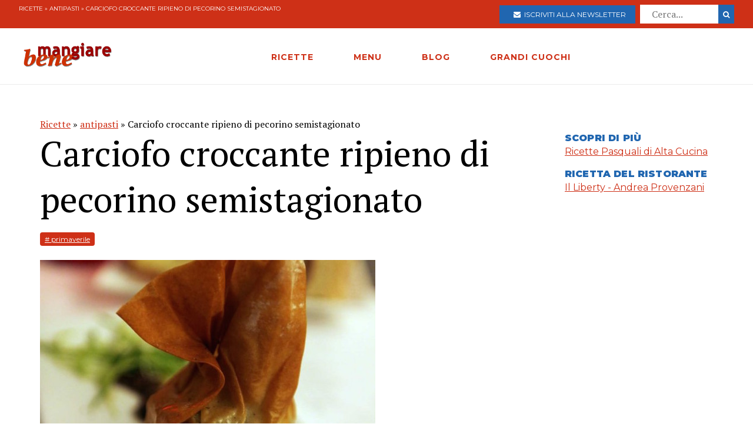

--- FILE ---
content_type: text/html; charset=utf-8
request_url: https://www.mangiarebene.com/ricette/antipasti/carciofo-croccante-ripieno-di-pecorino-semistagionato
body_size: 14785
content:
<!DOCTYPE html>
<html>
<head>
  <!-- Global site tag (gtag.js) - Google Analytics -->
<script async src="https://www.googletagmanager.com/gtag/js?id=UA-123157118-1"></script>
<script>
  window.dataLayer = window.dataLayer || [];
  function gtag(){dataLayer.push(arguments);}
  gtag('js', new Date());

  gtag('config', 'UA-123157118-1');
</script>

<script data-ad-client="ca-pub-8688258523594001" async src="https://pagead2.googlesyndication.com/pagead/js/adsbygoogle.js"></script>

  <title>Carciofo croccante ripieno di pecorino semistagionato | Mangiare Bene</title>
<meta name="description" content="Pulire i carciofi privandoli delle foglie esterne, spine e barba.     Cuocerli a immersione nel vino, olio e aglio per 10 minuti. Scolarli bene e una volta freddi riempirli con i pecorini precedentemente amalgamati.         Avvolgere bene ogni carciofo con la sfoglia di fillo unta di burro e">
<link rel="canonical" href="https://www.mangiarebene.com/ricette/antipasti/carciofo-croccante-ripieno-di-pecorino-semistagionato">
<meta property="og:title" content="Carciofo croccante ripieno di pecorino semistagionato">
<meta property="og:description" content="Pulire i carciofi privandoli delle foglie esterne, spine e barba.     Cuocerli a immersione nel vino, olio e aglio per 10 minuti. Scolarli bene e una volta freddi riempirli con i pecorini precedentemente amalgamati.         Avvolgere bene ogni carciofo con la sfoglia di fillo unta di burro e">
<meta property="og:type" content="website">
<meta property="og:url" content="https://www.mangiarebene.com/ricette/antipasti/carciofo-croccante-ripieno-di-pecorino-semistagionato">
<meta property="og:image" content="https://mangiarebene.s3.amazonaws.com/uploads/recipe/image/5449/mb_asset.jpg">
 <meta name="viewport" content="width=device-width, initial-scale=1, maximum-scale=1, user-scalable=no"/>
  <link rel="stylesheet" media="all" href="/assets/application-b3593036953263562de4b179e4b69550d9e5cf8ed8f7db5281e6f591d398a700.css" />
  <script src="/assets/application-e1fa5ba3adeeffba03ca406136f9cbce4f88e1dc36acc2fb319d8eb8be334113.js"></script>
  <meta name="csrf-param" content="authenticity_token" />
<meta name="csrf-token" content="7S/rjpC1jtb0wcB0ZBSdheF8WqvNr3H+N7nUvqMQdzcufYBRMHP4hfYUvQVVcL4YV6bQbgjQUT9BA82HdMrlxw==" />
</head>
<body>


        <div id="adoutofpage">
        	<script type='text/javascript'>
        		googletag.cmd.push(function() { googletag.display('adoutofpage'); });
        	</script>   
        </div>
<!-- FINE DIV outofpage DFP -->
<div class="external_wrapper" id="main_wrapper">
<header class="main_header">
	
	<div class="pre bg-accent">
	<div class="col bread">
		<a href="/ricette">Ricette</a> &raquo; <a href="/ricette/antipasti">antipasti</a> &raquo; Carciofo croccante ripieno di pecorino semistagionato
	</div>
	
	<ul class="col">
		<li>
			<a href="https://newsletter.mangiarebene.com/" target="_blank" class="c-white btn bg-blue sans"><i class="fa fa-envelope"></i>&nbsp;&nbsp;Iscriviti alla newsletter</a>
		</li>
		<li>
			<form class="recipe_search" id="recipe_search" action="/ricette/cerca" accept-charset="UTF-8" method="get"><input name="utf8" type="hidden" value="&#x2713;" />
  			<input placeholder="Cerca..." type="search" name="q[title_cont]" id="q_title_cont" />
  			<button name="button" type="submit" class="btn search sans">
			    <i class="fa fa-search"></i>
</button></form>				
		</li>
		
	</ul>
		
		
		
	</div>
	<div class="main_container main_header_cont">
	<div class="main_header_search">
		<i class="fa fa-search"></i>
	</div>
	<div class="main_header_button">
		<span></span>
		<span></span>
		<span></span>
	</div>
	<div class="main_header_mobile">
		<div class="seach_box">
			<form class="recipe_search" id="recipe_search" action="/ricette/cerca" accept-charset="UTF-8" method="get"><input name="utf8" type="hidden" value="&#x2713;" />
  			<input placeholder="Cerca..." type="search" name="q[title_cont]" id="q_title_cont" />
  			<button name="button" type="submit" class="btn search sans">
			    <i class="fa fa-search"></i>
</button></form>				
			</div>
		<ul >
				<li><a href="/ricette" class="sans black c-accent h11">RICETTE</a></li>
				<li><a href="/menu" class="sans black c-accent h11">MENU</a></li>
				<li><a href="/blog" class="sans black c-accent h11">BLOG</a></li>
				<li><a href="/grandi-cuochi" class="sans black c-accent h11">GRANDI CUOCHI</a></li>
				<li><a href="https://newsletter.mangiarebene.com/" target="_blank" class="c-white btn bg-blue sans"><i class="fa fa-envelope"></i>&nbsp;&nbsp;Iscriviti alla newsletter</a></li>
		</ul>
	</div>
	<div class="main_header_grix">
		<div class="main_header_colz logo">
			<a href="/"><img src="/logo.png" alt="Le ricette di cucina di Mangiare Bene" class="logo"></a>
		</div>
		<div class="main_header_colz">
			<ul class="main">
				<li><a href="/ricette" class="sans">RICETTE</a></li>
				<li><a href="/menu" class="sans">MENU</a></li>
				<li><a href="/blog" class="sans">BLOG</a></li>
				<li><a href="/grandi-cuochi" class="sans">GRANDI CUOCHI</a></li>
			</ul>
		</div>
		<div class="main_header_colz search">
		</div>
	</div>
	

	
	
	
		
	</div>
</header>
<div class="header_spacer">
	
</div>
<div class="container recipe_show">
    <div class="main_website_grix">
        <div class="main_website_grix_col">
            <div class="grid recipe_show_header">
                <div class="col-12">
                    <div class="recipe_titles">
                        <div class="recipes_show_bread">
                            <a href="/ricette">Ricette</a> &raquo; <a href="/ricette/antipasti">antipasti</a> &raquo; Carciofo croccante ripieno di pecorino semistagionato
                        </div>
                        <h2 class="h3">
                            Carciofo croccante ripieno di pecorino semistagionato
                        </h2>
                        <h3 class="h3 sans c-blue upcase ">
                            
                        </h3>
                    </div>
                    <div class="recipe_tags">
                        <a href="/ricette/tagged/primaverile" class="recipe_tags_link">#
                            primaverile</a>
                    </div>
                    <div class="recipe_intro">
                        
                    </div>
                    <img src="https://mangiarebene.s3.amazonaws.com/uploads/recipe/image/5449/mb_asset.jpg">
                    <div class="recipe_share">
                    </div>
                </div>
            </div>
            <div class="grid">
                <div class="col-4_xs-12">
                    <div class="recipe__show_ingredients">
                        <h3 class="h11 sans black c-blue upcase">
                            Per 4 persone
                        </h3>
                        <ul>
                            <li>
                                4 carciofi
                            </li>
                            <li>
                                150 gr pecorino semistagionato
                            </li>
                            <li>
                                50 gr caciotta
                            </li>
                            <li>
                                4 fogli di pasta fillo
                            </li>
                            <li>
                                50 gr di parmigiano
                            </li>
                            <li>
                                50 gr di burro
                            </li>
                            <li>
                                30 cl di vino bianco
                            </li>
                            <li>
                                50 cl di olio
                            </li>
                            <li>
                                1 spicchio di aglio
                            </li>
                            <li>
                                verdure miste per decorare
                            </li>
                        </ul>
                    </div>
                </div>
                <div class="col-8_xs-12 steps">
                    <div class="recipe_body">
                        <p class="h3">
                            <p>Pulire i carciofi privandoli delle foglie esterne, spine e barba.</p>





<p>Cuocerli a immersione nel vino, olio e aglio per 10 minuti. Scolarli bene e una volta freddi riempirli con i pecorini precedentemente amalgamati.</p>









<p>Avvolgere bene ogni carciofo con la sfoglia di fillo unta di burro e spolverizzata con il parmigiano.</p>









<p>Infornare a 170&deg; per circa 10 minuti e servire subito con delle verdure tagliate a julienne.</p>





                        </p>
                    </div>
                </div>
            </div>
        </div>
        <div class="main_website_grix_col adv">
            <div id="admputop">
</div>
<br>
            <div class="recipe_related">
                <h3 class="h11 black upcase sans c-blue">Scopri di più</h3>
                <a href="/menu/le-ricette-di-pasqua/ricette-pasquali-di-alta-cucina" class="common_link">
                    Ricette Pasquali di Alta Cucina
                </a>
            </div>
            <div class="recipe_related">
                <h3 class="h11 black upcase sans c-blue">Ricetta del ristorante</h3>
                <a href="/grandi-cuochi/il-liberty-andrea-provenzani" class="common_link">
                    Il Liberty - Andrea Provenzani
                </a><br>
            </div>
            	<div id="admpubottom">
				</div>
        </div>
    </div>
</div>
<div class="container">
<div class="rrecipes"><h2 class="c-accent h8 sans upcase black">Ricette simili</h2>
		<div class="home_main_blocks">
			<div class="grid-4_xs-1">
					<a  href="/ricette/antipasti/creme-brulee-di-parmigiano" class="col block">
						<div class="image">
							<img src="https://mangiarebene.s3.amazonaws.com/uploads/recipe/image/5476/creme-brulee-di-parmigiano.jpg" alt="">
						</div>
						<h2 class="h11">Crème brulée di Parmigiano</h2>
					</a>

					<a  href="/ricette/antipasti/terrina-di-broccoletti-e-cavolfiore-con-salsa-di-patate-e-porri" class="col block">
						<div class="image">
							<img src="https://mangiarebene.s3.amazonaws.com/uploads/recipe/image/5727/terrina-di-broccoletti-e-cavolfiore-con-salsa-di-patate-e-porri.jpg" alt="">
						</div>
						<h2 class="h11">Terrina di broccoletti e cavolfiore con salsa di patate e porri</h2>
					</a>

					<a  href="/ricette/antipasti/pinzimonio-con-salsa-di-grana-padano-e-zenzero" class="col block">
						<div class="image">
							<img src="https://mangiarebene.s3.amazonaws.com/uploads/recipe/image/5678/pinzimonio-con-salsa-di-grana-padano-e-zenzero.jpg" alt="">
						</div>
						<h2 class="h11">Pinzimonio con salsa di grana padano e zenzero</h2>
					</a>

					<a  href="/ricette/antipasti/insalata-di-ovoli" class="col block">
						<div class="image">
							<img src="https://mangiarebene.s3.amazonaws.com/uploads/recipe/image/6973/mb_asset.jpg" alt="">
						</div>
						<h2 class="h11">Insalata di ovoli</h2>
					</a>

					
			</div>	
</div></div>
</div>
<footer class="bg-accent">
	<div class="container">
		<div class="grid-4_xs-1">
			<div class="col">
				<h2 class="h11 c-white sans upcase">Le Ricette di Mangiarebene</h2>
				<a href="/ricette/antipasti">Ricette di antipasti</a>
				<a href="/ricette/pasta">Ricette di pasta</a>
				<a href="/ricette/riso">Ricette di riso</a>
				<a href="/ricette/altri-primi">Ricette di altri primi</a>
				<a href="/ricette/carne">Ricette di carne</a>
				<a href="/ricette/pesce">Ricette di pesce</a>
				<a href="/ricette/uova">Ricette di Uova</a>
				<a href="/ricette/contorni">Ricette di contorni</a>
				<a href="/ricette/salse">Ricette di Salse</a>
				<a href="/ricette/dessert">Ricette di dessert</a>
				<a href="/ricette/drink">Ricette di drink</a>
				<a href="/ricette/spuntini">Ricette di spuntini</a>
				<a href="/ricette/conserve">Ricette di conserve</a>
			</div>
			<div class="col">
				<h2 class="h11 c-white sans upcase">I menu di cucina di Mangiarebene</h2>
				<a href="#">Ricette di stagione</a>
				<a href="#">Le occasioni speciali</a>
				<a href="#">Le feste tradizionali</a>
			</div>
			<div class="col">
				<h2 class="h11 c-white sans upcase">Le ultime Ricette</h2>
				<a href="/ricette/ricette-di-torte-cake-crostate-pani-dolci/panettone-frutti-in-festa">Panettone &quot;Frutti in Festa&quot;</a>
				<a href="/ricette/ricette-di-torte-cake-crostate-pani-dolci/torta-dei-re-galette-des-rois">Torta dei re - Galette des rois</a>
				<a href="/ricette/uova/ova-alla-jova">Ova alla Jova</a>
				<a href="/ricette/ricette-di-primi-piatti-vari/spezzatino-di-verdure">Spezzatino di verdure </a>
				<a href="/ricette/ricette-di-pani-pizze-focacce/pizza-alla-bismark">Pizza alla Bismarck</a>
				<a href="/ricette/ricette-di-pani-pizze-focacce/pizza-di-mortadella">Pizza di Mortadella</a>
				<a href="/ricette/ricette-di-pani-pizze-focacce/pizza-col-tonno">Pizza col tonno</a>
				<a href="/ricette/ricette-di-pasta-al-forno-e-lasagne-vegetariane/lasagne-alla-norma">Lasagne alla Norma</a>
				<a href="/ricette/antipasti-a-base-di-verdure-e-vari/dip-di-datteri-e-formaggi">Dip di datteri e formaggi</a>
				<a href="/ricette/ricette-di-dolci-al-cucchiaio-budini-mousse-souffle-spume/budino-di-riso-e-datteri">Budino di Riso  e datteri</a>
			</div>
			<div class="col">
				<h2 class="h11 c-white sans upcase">Il blog di Mangiarebene</h2>
		<a href="/blog/amarcord" class="count-0">Amarcord</a>
		<a href="/blog/cucina-afrodisiaca" class="count-0">Cucina afrodisiaca</a>
		<a href="/blog/cucina-internazionale" class="count-23">Cucina Internazionale</a>
		<a href="/blog/cucina-rapida-economica" class="count-0">Cucina rapida &amp; economica</a>
		<a href="/blog/cucina-regionale" class="count-19">Cucina Regionale</a>
		<a href="/blog/eventi-golosi" class="count-130">Eventi Golosi</a>
		<a href="/blog/il-libro-e-servito" class="count-0">Il libro è servito</a>
		<a href="/blog/i-segreti-di-marina" class="count-107">I segreti di Marina</a>
		<a href="/blog/latte-di-gallina" class="count-0">Latte di Gallina</a>
		<a href="/blog/magazine" class="count-141">Magazine</a>
		<a href="/blog/quisquilie-pinzillacchere" class="count-0">Quisquilie &amp; pinzillacchere</a>
		<a href="/blog/ricette-da-cinema" class="count-0">Ricette da cinema</a>
			</div>
		</div>
		<div class="last_footer_col">
			<a href="mailto:marina@mangiarebene.com" target="_blank">Scrivi a Marina</a>
				<a href="/privacy">Privacy</a>
				<a href="/cookie">Cookie</a>
				<a href="https://www.instagram.com/le_ricette_di_mangiarebene/" target="_blank"><i class="fa fa-instagram"></i></a>
		<a href="https://www.facebook.com/ricette.mangiarebene/" target="_blank"><i class="fa fa-facebook"></i></a>
		</div>
		<div class="disclaimer">
			<p class="c-white">© 1996 - 2020 Marina Malvezzi - È vietata la riproduzione anche parziale</p>
		</div>
	</div>
</footer>

</div>
</body>
</html>


--- FILE ---
content_type: text/html; charset=utf-8
request_url: https://www.google.com/recaptcha/api2/aframe
body_size: 267
content:
<!DOCTYPE HTML><html><head><meta http-equiv="content-type" content="text/html; charset=UTF-8"></head><body><script nonce="Noyc6bQrU-BLCe-5rwIHjg">/** Anti-fraud and anti-abuse applications only. See google.com/recaptcha */ try{var clients={'sodar':'https://pagead2.googlesyndication.com/pagead/sodar?'};window.addEventListener("message",function(a){try{if(a.source===window.parent){var b=JSON.parse(a.data);var c=clients[b['id']];if(c){var d=document.createElement('img');d.src=c+b['params']+'&rc='+(localStorage.getItem("rc::a")?sessionStorage.getItem("rc::b"):"");window.document.body.appendChild(d);sessionStorage.setItem("rc::e",parseInt(sessionStorage.getItem("rc::e")||0)+1);localStorage.setItem("rc::h",'1768809941562');}}}catch(b){}});window.parent.postMessage("_grecaptcha_ready", "*");}catch(b){}</script></body></html>